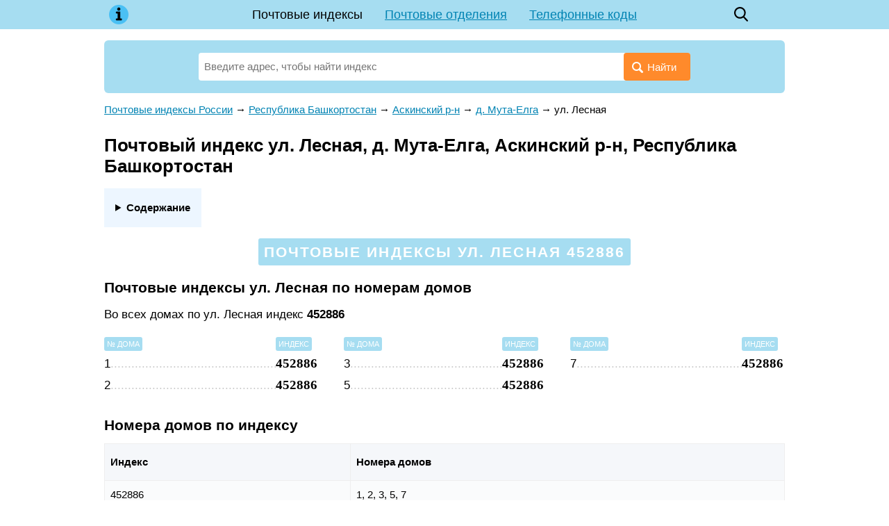

--- FILE ---
content_type: text/html; charset=utf-8
request_url: https://indexphone.ru/post/18644
body_size: 9572
content:
<!DOCTYPE html><html lang="ru"><head><base href="https://indexphone.ru/"><meta charset="utf-8"><title>Почтовый индекс ул. Лесная, д. Мута-Елга, Аскинский р-н, Республика Башкортостан</title><meta name="description" content="Почтовый индекс ул. Лесная, д. Мута-Елга, Аскинский р-н, Республика Башкортостан. Почтовые отделения улицы: адрес, контакты, график работы, карта проезда. Справочник индексов регионов России."><meta name="viewport" content="width=device-width, initial-scale=1"><meta name="format-detection" content="telephone=no"><meta name="google-site-verification" content="IEWNc9RFQbE5h8z1uPDKdwrbabJ3auFYJ__3blwCw6c" /><meta name='yandex-verification' content='62b6f4bd31497153' /><link href="https://indexphone.ru/favicon.ico" rel="shortcut icon"><script async src="https://www.googletagmanager.com/gtag/js?id=UA-6483399-25"></script><script>window.dataLayer = window.dataLayer || []; function gtag(){ dataLayer.push(arguments); } gtag('js', new Date()); gtag('config', 'UA-6483399-25');</script><script src="https://cdn.adfinity.pro/code/indexphone.ru/adfinity.js" charset="utf-8" async></script><!--Yandex.Metrika counter--><script>(function(m,e,t,r,i,k,a){ m[i]=m[i]||function(){ (m[i].a=m[i].a|| []).push(arguments) };m[i].l=1*new Date();k=e.createElement(t),a=e.getElementsByTagName(t)[0],k.async=1,k.src=r, a.parentNode.insertBefore(k,a) }) (window,document,"script","https://mc.yandex.ru/metrika/tag.js","ym");ym(56870560, "init",{ clickmap:true, trackLinks:true, accurateTrackBounce:true, webvisor:true });</script><!--/Yandex.Metrika counter--><style> * {margin: 0; padding: 0;} html, body {width: 100%; height: 100%; background: #fff; -webkit-text-size-adjust: none;} body {display: flex; flex-direction: column; height: 100%; color: #000; font: 15px/1.6 Arial, Tahoma, Helvetica, sans-serif;} table {border-collapse: collapse; border-spacing: 0;} input, select, button, textarea {font-family: inherit; font-size: inherit; font-weight: inherit;} input, select, button {vertical-align: middle;} button {cursor: pointer;} [disabled] {cursor: default;} :focus {outline: 0;} h1, .h1 {font-size: 1.6rem;} h2, .h2 {font-size: 1.3rem;} h3, .h3 {font-size: 1.1rem;} h1, .h1, h2, .h2, h3, .h3 {display: block; font-weight: bolder; margin: 0 0 .66em; line-height: 1.2;} p {margin: 0 0 .75em;} ul, ol {margin: 0 0 .75em 1em; list-style-position: inside;} a {color: #0083b3;} a:hover {text-decoration: none;} a[data-no-copy]:before {content: attr(data-no-copy);} details {display: inline-block; margin: 0 0 1rem; padding: 1rem; background: #edf6ff;} details summary {font-weight: bolder; cursor: pointer;} details a {text-decoration: none; border-bottom: 1px dashed;} .float-left {float: left;} .float-right {float: right;} .clear {clear: both;} .none {display: none;} .text-center {text-align: center;} .dashed {border-bottom: 1px dashed; text-decoration: none;} .bold, .bolder {font-weight: bolder;} .wrapper {flex: 1 0 auto; position: relative; min-width: 980px; margin-bottom: 2rem; overflow: hidden;} footer {flex: 0 0 auto; position: relative; min-width: 980px; padding: 1rem 0; background: url('[data-uri]') top repeat-x;} .footer-container {width: 980px; padding: 0 10px; margin: auto; color: #666;} .footer-cities {margin: 0 0 1rem; columns: 5 120px;} .footer-cities a {display: block; padding: 0 0 .33rem; line-height: 1.2; break-inside: avoid-column;} .footer-text {margin: 0 0 1rem; font-style: oblique;} header {margin: 0 0 16px; background: #a6ddf1;} header .container {position: relative; width: 980px; min-height: 42px; padding: 0 10px; margin: auto; z-index: 200;} .header-logo {position: absolute; top: 0; left: 10px; width: 42px; height: 42px; background: center no-repeat url('[data-uri]');} .header-menu {line-height: 42px; font-size: 18px; text-align: center;} .header-menu a {display: inline-block; padding: 0 16px; white-space: nowrap;} .header-menu a.active {color: inherit; text-decoration: none;} .header-search {position: absolute; top: 0; right: 52px; width: 42px; height: 42px; background: center no-repeat url('data:image/svg+xml,%3Csvg xmlns="http://www.w3.org/2000/svg" viewBox="0 0 16 18" id="search" width="100%25" height="100%25"%3E%3Cpath fill-rule="evenodd" d="M15.757 15.545l-3.945-4.225a6.993 6.993 0 001.57-4.43c0-3.799-3.001-6.89-6.69-6.89C3.001 0 0 3.091 0 6.89c0 3.8 3.002 6.891 6.691 6.891 1.385 0 2.705-.43 3.834-1.247l3.974 4.257a.854.854 0 001.234.025.919.919 0 00.024-1.271zM6.69 1.798c2.727 0 4.946 2.284 4.946 5.093 0 2.808-2.219 5.093-4.946 5.093S1.746 9.699 1.746 6.89c0-2.809 2.218-5.093 4.945-5.093z"%3E%3C/path%3E%3C/svg%3E'); background-size: 20px;} .header-button {display: none; position: absolute; top: 0; right: 10px; width: 42px; height: 42px; background: center no-repeat url('data:image/svg+xml,%3C%3Fxml version="1.0" %3F%3E%3Csvg viewBox="0 0 32 32" xmlns="http://www.w3.org/2000/svg"%3E%3Cdefs%3E%3Cstyle%3E.cls-1%7Bfill:none;%7D%3C/style%3E%3C/defs%3E%3Ctitle/%3E%3Cg data-name="Layer 2" id="Layer_2"%3E%3Cpath d="M28,10H4A1,1,0,0,1,4,8H28a1,1,0,0,1,0,2Z"/%3E%3Cpath d="M28,17H4a1,1,0,0,1,0-2H28a1,1,0,0,1,0,2Z"/%3E%3Cpath d="M28,24H4a1,1,0,0,1,0-2H28a1,1,0,0,1,0,2Z"/%3E%3C/g%3E%3Cg id="frame"%3E%3Crect class="cls-1" height="32" width="32"/%3E%3C/g%3E%3C/svg%3E'); background-size: 32px;} .header-button.active {background-image: url('data:image/svg+xml,%3C%3Fxml version="1.0" %3F%3E%3C!DOCTYPE svg PUBLIC "-//W3C//DTD SVG 1.1//EN" "http://www.w3.org/Graphics/SVG/1.1/DTD/svg11.dtd"%3E%3Csvg enable-background="new 0 0 32 32" height="32px" id="Слой_1" version="1.1" viewBox="0 0 32 32" width="32px" xml:space="preserve" xmlns="http://www.w3.org/2000/svg" xmlns:xlink="http://www.w3.org/1999/xlink"%3E%3Cpath d="M17.459,16.014l8.239-8.194c0.395-0.391,0.395-1.024,0-1.414c-0.394-0.391-1.034-0.391-1.428,0 l-8.232,8.187L7.73,6.284c-0.394-0.395-1.034-0.395-1.428,0c-0.394,0.396-0.394,1.037,0,1.432l8.302,8.303l-8.332,8.286 c-0.394,0.391-0.394,1.024,0,1.414c0.394,0.391,1.034,0.391,1.428,0l8.325-8.279l8.275,8.276c0.394,0.395,1.034,0.395,1.428,0 c0.394-0.396,0.394-1.037,0-1.432L17.459,16.014z" fill="%23121313" id="Close"/%3E%3Cg/%3E%3Cg/%3E%3Cg/%3E%3Cg/%3E%3Cg/%3E%3Cg/%3E%3C/svg%3E');} .content-wrapper {width: 980px; padding: 0 10px; margin: auto;} main {display: block; margin: 0 0 24px 0;} .breadcrumbs {margin: 0 0 24px;} .hr {border-bottom: 1px solid #e1e1e1; margin: 0 0 6px;} .ads {min-height: 5rem; text-align: center; margin: 0 0 .5rem; background: #fafbfa;} .search {position: relative; width: 100%; margin: 0 0 12px; padding: 18px 136px 0; box-sizing: border-box; background: #a6ddf1; border-radius: 6px;} .search-form {display: flex; position: relative; padding: 0 0 18px; z-index: 100;} .search-form input {display: inline-block; vertical-align: middle; width: 100%; height: 40px; line-height: 40px; padding: 0 100px 0 8px; border: none; border-radius: 4px; background: #fff; box-sizing: border-box;} .search-form button {position: absolute; top: 0; right: 0; display: inline-block; vertical-align: middle; height: 40px; line-height: 40px; padding: 0 20px 0 12px; border: none; background: #ff8a2b; color: #fff; border-radius: 4px;} .search-form button:before {display: inline-block; vertical-align: middle; margin: 4px 6px 0 0; content: url('[data-uri]');} .search-form .ui-autocomplete {position: absolute; display: inline-block; width: auto !important; padding: 8px 16px; list-style: none; font: inherit !important; z-index: 101; text-align: left;} .search-form .ui-autocomplete.ui-widget-content {margin: 0; background: #fff; box-shadow: 0 1px 5px rgba(0, 0, 0, .15);} .search-form .ui-autocomplete .ui-state-focus {color: #0083b3 !important; font-weight: inherit !important; border: none !important; background: none !important; cursor: pointer;} .search-form .ui-menu-item strong {font-weight: normal; color: #0083b3;} .search-form-parent {max-width: 33.33%; height: 40px; line-height: 20px; padding: 0 6px; overflow: hidden; background: #e4f5ff; border: 1px solid #82cce7; border-radius: 4px; font-size: 13px; -webkit-hyphens: auto; -moz-hyphens: auto; -ms-hyphens: auto; hyphens: auto; box-sizing: border-box;} .search-example {padding: 0 0 12px; font-size: 13px;} .ui-helper-hidden-accessible {display: none;} @media (max-width: 1000px) { .wrapper, footer {min-width: 100%;} header .container, .content-wrapper, .footer-container {width: 100% !important; box-sizing: border-box;} .header-button {display: block;} .header-menu {display: none; position: absolute; top: 100%; left: 5px; right: 5px; background: #a6ddf1;} .header-menu.active {display: block;} .header-menu a {display: block; padding: 0;} .header-menu a.active {background: #4ac0f4;} .search {padding-left: 3%; padding-right: 3%;} } @media (max-width: 799px) { .search-form-parent {line-height: 13px; font-size: 12px;} } @media (max-width: 560px) { .search-form button {padding-right: 8px;} .search-form button span {display: none;} .search-form input {padding-right: 52px;} .search-form-parent {font-size: 11px;} .ads {min-height: 10rem;} } </style></head><body><div class="wrapper"><header><div class="container"><a class="header-logo" href="https://indexphone.ru/"></a><div class="header-menu"><a href="https://indexphone.ru/" class="active">Почтовые индексы</a><a href="https://indexphone.ru/post-offices">Почтовые отделения</a><a href="https://indexphone.ru/phone">Телефонные коды</a></div><a class="header-search" href="https://indexphone.ru/?search"></a><a class="header-button" href="javascript:" onclick=" this.classList.toggle('active'); document.querySelector('.header-menu').classList.toggle('active'); "></a></div></header><div class="content-wrapper"><main><style> .phone-table {width: 100%; margin: 0 0 32px;} .phone-table th, .phone-table td {border: 1px solid #eee; background: #f5f7fa; vertical-align: top;} .phone-table th {padding: 14px 8px; text-align: left;} .phone-table td {padding: 8px;} .phone-table tr:nth-child(even) td, .phone-table tr:hover td {background: #fafbfc;} .post-main-list {list-style: none; padding: 0; margin: 0 0 32px;} .post-main-list li {display: inline-block; vertical-align: top; width: 33.33%;} .post-main-list[data-column="2"] {display: none;} .post-main-list[data-column="2"] li {width: 50%;} .post-main-list div {margin: 0 0 8px;} .post-object .search {position: relative; width: 80%; margin: 0 auto 32px; padding: 24px 24px 0; background: #ffdec4;} .post-object-list {list-style: none; padding: 0; margin: 0 0 32px;} .post-object-list li {display: inline-block; vertical-align: top; width: 33.33%; padding: 0 20px 0 0; box-sizing: border-box; font-size: 16px;} .post-object-list li:last-child {padding-right: 0;} .post-object-list[data-column="2"] {display: none;} .post-object-list[data-column="2"] li {width: 50%; padding: 0 12px 0 0;} .post-object-list li table {width: 100%; margin-bottom: 8px;} .post-object-list li td:first-child {width: 99%; overflow: hidden; line-height: 1.3;} .post-object-list li td:first-child * {position: relative;} .post-object-list .postalcode td:first-child *:after {position: absolute; color: #ccc; content: '...............................................................................................................';} .post-object-list table .postalcode {margin: 8px 0 0;} .post-object-list .houses {font-size: 15px;} .post-object-list-postalcode {vertical-align: bottom; font: bolder 18px 'Times New Roman';} .post-letters {display: flex; justify-content: space-between; margin: 0 0 24px; padding: 16px 12px; line-height: 1; border: 3px solid #ffdec4; border-radius: 6px; text-align: center;} .post-letters a {display: inline-block; padding: 4px 6px; color: #000; font-size: 14px; white-space: nowrap;} .post-letters a.active {background: #a6ddf1; border-radius: 4px; text-decoration: none;} .post-letters a.disable {color: #666;} .post-letter {text-align: center; padding: 8px 0 0;} .post-letter span {padding: 4px; line-height: 1; background: #a6ddf1; font-size: 11px; color: #fff; border-radius: 3px;} .post-postalcode-title {text-align: center; padding: 0 0 6px;} .post-postalcode-title:before {display: none;} .post-postalcode-title span {display: inline-block; padding: 6px 8px; line-height: 1.3; background: #a6ddf1; color: #fff; border-radius: 3px; text-transform: uppercase; letter-spacing: .1em;} .post-menu {margin: 0 0 24px; text-align: center;} .post-menu a {display: inline-block; margin: 0 12px; white-space: nowrap;} .post-search-text {font-size: 17px; margin: 0 auto 12px; color: #959595; width: 728px;} .post-search-list {list-style: none; padding: 0; margin: 0 auto 32px; width: 728px;} .post-search-list li {display: block; margin: 0 0 12px; padding: 16px 24px; font-size: 17px; border: 1px solid #d7e1e7;} .post-search-list li table {width: 100%; min-height: 64px;} .post-search-list li td:last-child {text-align: right;} .post-search-list-postalcode {font: bolder 32px 'Times New Roman';} .post-street-title {font-size: 11px; color: #898989; text-transform: uppercase; letter-spacing: .15em;} .post-street-content {margin: 0 0 16px; font-size: 17px;} .post-street-index {font: bolder 24px 'Times New Roman';} .post-street-table {display: inline-table; width: 100%; margin: 0 0 32px; border-collapse: separate; padding: 0 2% 0; box-sizing: border-box;} .post-street-table th {text-align: left; font-weight: normal;} .post-street-table th span {padding: 4px; line-height: 1; background: #a6ddf1; font-size: 11px; color: #fff; border-radius: 3px; text-transform: uppercase;} .post-street-table td {padding: 4px 0 0; font-size: 17px;} .post-street-table td:first-child {position: relative; width: 99%; overflow: hidden;} .post-street-table td:first-child:after {position: absolute; color: #ccc; content: '..........................................................................................................................................................................................................................................';} .post-street-table td:last-child {font: bolder 19px 'Times New Roman';} .post-street-table[data-column="2"] {display: none; width: 50%;} .post-street-table[data-column="3"] {width: 33.33%;} .post-street-table:first-child {padding-left: 0;} .post-street-table:last-child {padding-right: 0;} .post-street-offices {margin: 0 0 32px; padding: 20px 28px; border: 3px solid; border-image: url('[data-uri]') 3 round;} .post-street-offices-item {padding: 0 0 10px 0; box-sizing: border-box;} .post-street-offices-item a {font: bolder 18px 'Times New Roman';} .post-street-offices-item-name {font-size: 17px;} .post_postalcode-img {display: block; width: 200px; max-width: 100%; padding: .5rem 0;} #map {width: 100%; height: 400px; margin: 0 0 32px; background: #fafafa;} @media (max-width: 799px) { .post-main-list[data-column="3"] {display: none;} .post-main-list[data-column="2"] {display: block;} .post-object-list[data-column="3"] {display: none;} .post-object-list[data-column="2"] {display: block;} .post-object .search {width: 100%; padding-left: 3%; padding-right: 3%;} .post-letters {display: block;} .post-search-text {width: 100%;} .post-search-list {width: 100%;} .post-street-table[data-column="3"] {display: none;} .post-street-table[data-column="2"] {display: inline-table;} } @media (max-width: 560px) { .post-main-list[data-column="2"] li {width: 100%; padding: 0;} .post-object-list li * {font-size: inherit;} .post-object-list[data-column="2"] li {width: 100%; padding: 0;} } </style><div><div class="search"><form class="search-form" action="https://indexphone.ru/"><input class="search-autocomplete" name="search" value="" placeholder="Введите адрес, чтобы найти индекс" autofocus required><button><span>Найти</span></button></form></div><div><div class='adfinity_block_5367'></div></div></div><div class="post-street"><div class="breadcrumbs" vocab="https://schema.org/" typeof="BreadcrumbList"><span property="itemListElement" typeof="ListItem"><a property="item" typeof="WebPage" href="https://indexphone.ru/"><span property="name">Почтовые индексы России</span></a><meta property="position" content="1"></span><span> → </span><span property="itemListElement" typeof="ListItem"><a property="item" typeof="WebPage" href="https://indexphone.ru/post/5705"><span property="name">Республика Башкортостан</span></a><meta property="position" content="2"></span><span> → </span><span property="itemListElement" typeof="ListItem"><a property="item" typeof="WebPage" href="https://indexphone.ru/post/15763"><span property="name">Аскинский р-н</span></a><meta property="position" content="3"></span><span> → </span><span property="itemListElement" typeof="ListItem"><a property="item" typeof="WebPage" href="https://indexphone.ru/post/16876"><span property="name">д. Мута-Елга</span></a><meta property="position" content="4"></span><span> → </span><span property="itemListElement" typeof="ListItem"><span property="name">ул. Лесная</span><meta property="position" content="5"></span></div><h1>Почтовый индекс ул. Лесная, д. Мута-Елга, Аскинский р-н, Республика Башкортостан</h1><div><details><summary>Содержание</summary><ol><li><a href="https://indexphone.ru/post/18644#почтовые-индексы-по-номерам-домов">Почтовые индексы по номерам домов</a></li><li><a href="https://indexphone.ru/post/18644#номера-домов-по-индексу">Номера домов по индексу</a></li><li><a href="https://indexphone.ru/post/18644#адрес-почтового-отделения">Адрес почтового отделения</a></li><li><a href="https://indexphone.ru/post/18644#информация-об-адресе">Информация об адресе</a></li><li><a href="https://indexphone.ru/post/18644#карта">ул. Лесная на карте</a></li></ol></details></div><h2 class="post-postalcode-title"><span>Почтовые индексы ул. Лесная 452886</span></h2><section><a name="почтовые-индексы-по-номерам-домов"></a><h2>Почтовые индексы ул. Лесная по номерам домов</h2><div class="post-street-content">Во всех домах по ул. Лесная индекс <b>452886</b></div><div><table class="post-street-table" data-column="3"><tr><th><span>№ дома</span></th><th><span>Индекс</span></th></tr><tr><td>1</td><td>452886</td></tr><tr><td>2</td><td>452886</td></tr></table><table class="post-street-table" data-column="3"><tr><th><span>№ дома</span></th><th><span>Индекс</span></th></tr><tr><td>3</td><td>452886</td></tr><tr><td>5</td><td>452886</td></tr></table><table class="post-street-table" data-column="3"><tr><th><span>№ дома</span></th><th><span>Индекс</span></th></tr><tr><td>7</td><td>452886</td></tr></table></div><div><table class="post-street-table" data-column="2"><tr><th><span>№ дома</span></th><th><span>Индекс</span></th></tr><tr><td>1</td><td>452886</td></tr><tr><td>2</td><td>452886</td></tr><tr><td>3</td><td>452886</td></tr></table><table class="post-street-table" data-column="2"><tr><th><span>№ дома</span></th><th><span>Индекс</span></th></tr><tr><td>5</td><td>452886</td></tr><tr><td>7</td><td>452886</td></tr></table></div></section><section><a name="номера-домов-по-индексу"></a><h2>Номера домов по индексу</h2><table class="phone-table"><tr><th>Индекс</th><th>Номера домов</th></tr><tr><td>452886</td><td>1, 2, 3, 5, 7</td></tr></table></section><section class="post-street-offices"><a name="адрес-почтового-отделения"></a><h2>Адрес почтового отделения обслуживающего ул. Лесная</h2><div class="post-street-offices-item"><a href="https://indexphone.ru/post-offices/452886">452886</a><span> — </span><span class="post-street-offices-item-name">Центральная ул, 32, с Старый Мутабаш, Башкортостан Респ</span></div></section><section><a name="информация-об-адресе"></a><h2>Информация об адресе</h2><table class="phone-table"><tr><td>Адрес:&nbsp;</td><td><span>ул. Лесная, </span><span>д. Мута-Елга, </span><span>Аскинский р-н, </span><span>Республика Башкортостан</span></td></tr><tr><td>Почтовые индексы:&nbsp;</td><td>452886</td></tr><tr><td>Образец написания индекса:&nbsp;</td><td><div itemscope itemtype="http://schema.org/ImageObject"><img itemprop="contentUrl" src="https://indexphone.ru/data/post/452886.png" class="post_postalcode-img" loading="lazy"></div></td></tr><tr><td>ОКАТО:&nbsp;</td><td>80204840003</td></tr><tr><td>ОКТМО:&nbsp;</td><td>80604440106</td></tr><tr><td>Код ИФНС (физические лица):&nbsp;</td><td>0277</td></tr><tr><td>Код ИФНС (юридические лица):&nbsp;</td><td>0277</td></tr><tr><td>Территориальный участок ИФНС (физические лица):&nbsp;</td><td>0204</td></tr><tr><td>Территориальный участок ИФНС (юридические лица):&nbsp;</td><td>0204</td></tr><tr><td>Код адресного объекта одной строкой с признаком актуальности:&nbsp;</td><td>02004000057000100</td></tr><tr><td>Код адресного объекта одной строкой без признака актуальности:&nbsp;</td><td>020040000570001</td></tr><tr><td>Реестровый номер адресного объекта:&nbsp;</td><td>806044401060000000101</td></tr><tr><td>Источник данных:&nbsp;</td><td>ФИАС в формате ГАР</td></tr><tr><td>Данные обновлены:&nbsp;</td><td>2024-10-02 19:44:04</td></tr></table></section><section><a name="карта"></a><h2>ул. Лесная на карте</h2><script src="//api-maps.yandex.ru/2.1/?apikey=c0d403ab-e5be-4049-908c-8122a58acf23&onload=ymapsload&lang=ru_RU" async defer></script><script> function ymapsload(ymaps) { ymaps.ready(function() { ymaps.geocode('ул. Лесная, д. Мута-Елга, Аскинский р-н, Республика Башкортостан').then(function(res) { /*res.geoObjects.each(function(object) { console.log(object.properties); });*/ var object = res.geoObjects.get(0); var coords = object.geometry.getCoordinates(); var bounds = object.properties.get('boundedBy'); var precision = object.properties.get('metaDataProperty.GeocoderMetaData.precision'); var content = '<address><strong>ул. Лесная</strong>'+ '<p>ул. Лесная, д. Мута-Елга, Аскинский р-н, Республика Башкортостан</p></address>'; if (precision != 'exact') content += '<small>Указанный адрес не был найден точно. Отображён самый похожий адрес.</small>'; var placemark = new ymaps.Placemark(coords, { balloonContent: content }, { preset: 'islands#blueDotIcon' }); var map = new ymaps.Map('map', { center: coords, zoom: 0, controls: ['zoomControl'] }); map.setBounds(bounds, { checkZoomRange: true }); map.geoObjects.add(placemark); }); }); } </script><div id="map"></div></section><p><div><a href="https://indexphone.ru/post/16876">Почтовые индексы д. Мута-Елга</a></div><div><a href="https://indexphone.ru/post/15763">Почтовые индексы Аскинский р-н</a></div><div><a href="https://indexphone.ru/post/5705">Почтовые индексы Республика Башкортостан</a></div><div><a href="https://indexphone.ru/">Узнать почтовый индекс по адресу</a></div></p></div></main></div></div><footer><div class="footer-container"><section><h3>Почтовые индексы городов России</h3><div class="footer-cities"><a href="https://indexphone.ru/post/517674">Волгоград</a><a href="https://indexphone.ru/post/561543">Воронеж</a><a href="https://indexphone.ru/post/1188165">Екатеринбург</a><a href="https://indexphone.ru/post/169398">Казань</a><a href="https://indexphone.ru/post/360878">Красноярск</a><a href="https://indexphone.ru/post/1405113">Москва</a><a href="https://indexphone.ru/post/889336">Нижний Новгород</a><a href="https://indexphone.ru/post/937042">Новосибирск</a><a href="https://indexphone.ru/post/958142">Омск</a><a href="https://indexphone.ru/post/1026752">Пермь</a><a href="https://indexphone.ru/post/1082239">Ростов-на-Дону</a><a href="https://indexphone.ru/post/1121608">Самара</a><a href="https://indexphone.ru/post/1414662">Санкт-Петербург</a><a href="https://indexphone.ru/post/6326">Уфа</a><a href="https://indexphone.ru/post/1338182">Челябинск</a></div></section><section class="footer-text">Информация, размещенная на сайте indexphone.ru, носит исключительно справочный характер. Все почтовые индексы, график работы и адреса почтовых отделений предназначены только для ознакомления. Данные взяты из открытых данных ФНС России и могут отличаться от данных Почты России.</section><section><div class="float-left">&copy; 2015&mdash;2026 indexphone.ru</div><div class="float-right">to@neleto.com</div><div class="clear"></div></section></div></footer><script src="https://indexphone.ru/template/javascript/jquery-2.1.4.min.js"></script><script async src="https://indexphone.ru/template/javascript/main.js"></script></body></html> 